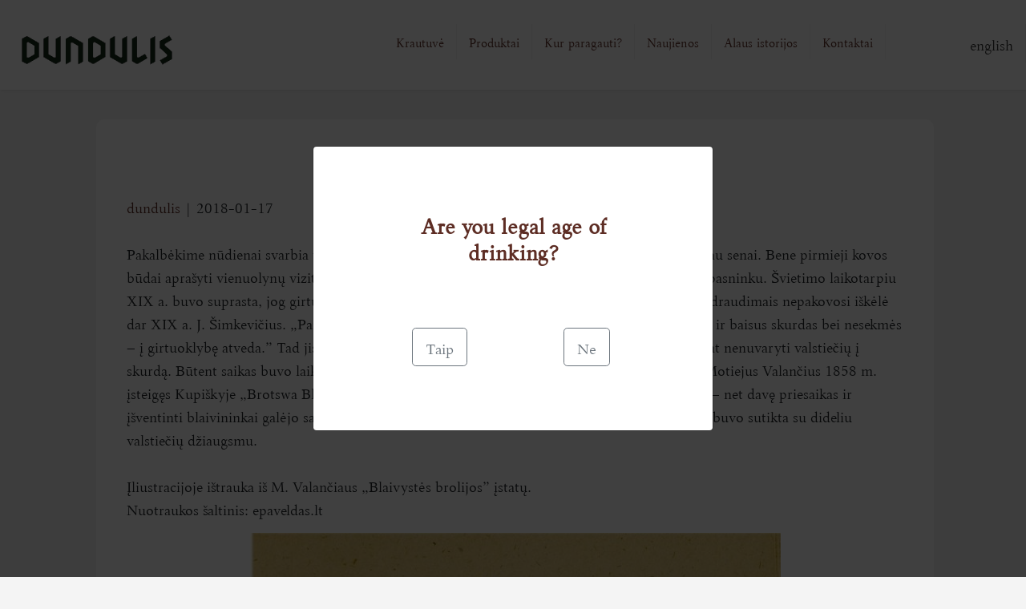

--- FILE ---
content_type: text/html; charset=UTF-8
request_url: https://dundulis.lt/blog/blaivybe/
body_size: 7212
content:
<!DOCTYPE html>
<html lang="lt-LT">
<head>
<meta charset="UTF-8" />
<meta name="viewport" content="width=device-width" />
<script
      src="https://maps.googleapis.com/maps/api/js?key=AIzaSyBnSPGStjVmT290V5f9LSjSZyPEKsKv9RQ&callback=initMap&libraries=&v=weekly"
      async
    ></script>

<title>Blaivybė | Dundulis</title>
<meta name='robots' content='max-image-preview:large' />
<link rel="alternate" type="application/rss+xml" title="Dundulis &raquo; Įrašų RSS srautas" href="https://dundulis.lt/feed/" />
<link rel="alternate" type="application/rss+xml" title="Dundulis &raquo; Komentarų RSS srautas" href="https://dundulis.lt/comments/feed/" />
<script type="text/javascript">
/* <![CDATA[ */
window._wpemojiSettings = {"baseUrl":"https:\/\/s.w.org\/images\/core\/emoji\/14.0.0\/72x72\/","ext":".png","svgUrl":"https:\/\/s.w.org\/images\/core\/emoji\/14.0.0\/svg\/","svgExt":".svg","source":{"concatemoji":"https:\/\/dundulis.lt\/wp-includes\/js\/wp-emoji-release.min.js?ver=6.4.7"}};
/*! This file is auto-generated */
!function(i,n){var o,s,e;function c(e){try{var t={supportTests:e,timestamp:(new Date).valueOf()};sessionStorage.setItem(o,JSON.stringify(t))}catch(e){}}function p(e,t,n){e.clearRect(0,0,e.canvas.width,e.canvas.height),e.fillText(t,0,0);var t=new Uint32Array(e.getImageData(0,0,e.canvas.width,e.canvas.height).data),r=(e.clearRect(0,0,e.canvas.width,e.canvas.height),e.fillText(n,0,0),new Uint32Array(e.getImageData(0,0,e.canvas.width,e.canvas.height).data));return t.every(function(e,t){return e===r[t]})}function u(e,t,n){switch(t){case"flag":return n(e,"\ud83c\udff3\ufe0f\u200d\u26a7\ufe0f","\ud83c\udff3\ufe0f\u200b\u26a7\ufe0f")?!1:!n(e,"\ud83c\uddfa\ud83c\uddf3","\ud83c\uddfa\u200b\ud83c\uddf3")&&!n(e,"\ud83c\udff4\udb40\udc67\udb40\udc62\udb40\udc65\udb40\udc6e\udb40\udc67\udb40\udc7f","\ud83c\udff4\u200b\udb40\udc67\u200b\udb40\udc62\u200b\udb40\udc65\u200b\udb40\udc6e\u200b\udb40\udc67\u200b\udb40\udc7f");case"emoji":return!n(e,"\ud83e\udef1\ud83c\udffb\u200d\ud83e\udef2\ud83c\udfff","\ud83e\udef1\ud83c\udffb\u200b\ud83e\udef2\ud83c\udfff")}return!1}function f(e,t,n){var r="undefined"!=typeof WorkerGlobalScope&&self instanceof WorkerGlobalScope?new OffscreenCanvas(300,150):i.createElement("canvas"),a=r.getContext("2d",{willReadFrequently:!0}),o=(a.textBaseline="top",a.font="600 32px Arial",{});return e.forEach(function(e){o[e]=t(a,e,n)}),o}function t(e){var t=i.createElement("script");t.src=e,t.defer=!0,i.head.appendChild(t)}"undefined"!=typeof Promise&&(o="wpEmojiSettingsSupports",s=["flag","emoji"],n.supports={everything:!0,everythingExceptFlag:!0},e=new Promise(function(e){i.addEventListener("DOMContentLoaded",e,{once:!0})}),new Promise(function(t){var n=function(){try{var e=JSON.parse(sessionStorage.getItem(o));if("object"==typeof e&&"number"==typeof e.timestamp&&(new Date).valueOf()<e.timestamp+604800&&"object"==typeof e.supportTests)return e.supportTests}catch(e){}return null}();if(!n){if("undefined"!=typeof Worker&&"undefined"!=typeof OffscreenCanvas&&"undefined"!=typeof URL&&URL.createObjectURL&&"undefined"!=typeof Blob)try{var e="postMessage("+f.toString()+"("+[JSON.stringify(s),u.toString(),p.toString()].join(",")+"));",r=new Blob([e],{type:"text/javascript"}),a=new Worker(URL.createObjectURL(r),{name:"wpTestEmojiSupports"});return void(a.onmessage=function(e){c(n=e.data),a.terminate(),t(n)})}catch(e){}c(n=f(s,u,p))}t(n)}).then(function(e){for(var t in e)n.supports[t]=e[t],n.supports.everything=n.supports.everything&&n.supports[t],"flag"!==t&&(n.supports.everythingExceptFlag=n.supports.everythingExceptFlag&&n.supports[t]);n.supports.everythingExceptFlag=n.supports.everythingExceptFlag&&!n.supports.flag,n.DOMReady=!1,n.readyCallback=function(){n.DOMReady=!0}}).then(function(){return e}).then(function(){var e;n.supports.everything||(n.readyCallback(),(e=n.source||{}).concatemoji?t(e.concatemoji):e.wpemoji&&e.twemoji&&(t(e.twemoji),t(e.wpemoji)))}))}((window,document),window._wpemojiSettings);
/* ]]> */
</script>
<style id='wp-emoji-styles-inline-css' type='text/css'>

	img.wp-smiley, img.emoji {
		display: inline !important;
		border: none !important;
		box-shadow: none !important;
		height: 1em !important;
		width: 1em !important;
		margin: 0 0.07em !important;
		vertical-align: -0.1em !important;
		background: none !important;
		padding: 0 !important;
	}
</style>
<link rel='stylesheet' id='wp-block-library-css' href='https://dundulis.lt/wp-includes/css/dist/block-library/style.min.css?ver=6.4.7' type='text/css' media='all' />
<style id='classic-theme-styles-inline-css' type='text/css'>
/*! This file is auto-generated */
.wp-block-button__link{color:#fff;background-color:#32373c;border-radius:9999px;box-shadow:none;text-decoration:none;padding:calc(.667em + 2px) calc(1.333em + 2px);font-size:1.125em}.wp-block-file__button{background:#32373c;color:#fff;text-decoration:none}
</style>
<style id='global-styles-inline-css' type='text/css'>
body{--wp--preset--color--black: #000000;--wp--preset--color--cyan-bluish-gray: #abb8c3;--wp--preset--color--white: #ffffff;--wp--preset--color--pale-pink: #f78da7;--wp--preset--color--vivid-red: #cf2e2e;--wp--preset--color--luminous-vivid-orange: #ff6900;--wp--preset--color--luminous-vivid-amber: #fcb900;--wp--preset--color--light-green-cyan: #7bdcb5;--wp--preset--color--vivid-green-cyan: #00d084;--wp--preset--color--pale-cyan-blue: #8ed1fc;--wp--preset--color--vivid-cyan-blue: #0693e3;--wp--preset--color--vivid-purple: #9b51e0;--wp--preset--gradient--vivid-cyan-blue-to-vivid-purple: linear-gradient(135deg,rgba(6,147,227,1) 0%,rgb(155,81,224) 100%);--wp--preset--gradient--light-green-cyan-to-vivid-green-cyan: linear-gradient(135deg,rgb(122,220,180) 0%,rgb(0,208,130) 100%);--wp--preset--gradient--luminous-vivid-amber-to-luminous-vivid-orange: linear-gradient(135deg,rgba(252,185,0,1) 0%,rgba(255,105,0,1) 100%);--wp--preset--gradient--luminous-vivid-orange-to-vivid-red: linear-gradient(135deg,rgba(255,105,0,1) 0%,rgb(207,46,46) 100%);--wp--preset--gradient--very-light-gray-to-cyan-bluish-gray: linear-gradient(135deg,rgb(238,238,238) 0%,rgb(169,184,195) 100%);--wp--preset--gradient--cool-to-warm-spectrum: linear-gradient(135deg,rgb(74,234,220) 0%,rgb(151,120,209) 20%,rgb(207,42,186) 40%,rgb(238,44,130) 60%,rgb(251,105,98) 80%,rgb(254,248,76) 100%);--wp--preset--gradient--blush-light-purple: linear-gradient(135deg,rgb(255,206,236) 0%,rgb(152,150,240) 100%);--wp--preset--gradient--blush-bordeaux: linear-gradient(135deg,rgb(254,205,165) 0%,rgb(254,45,45) 50%,rgb(107,0,62) 100%);--wp--preset--gradient--luminous-dusk: linear-gradient(135deg,rgb(255,203,112) 0%,rgb(199,81,192) 50%,rgb(65,88,208) 100%);--wp--preset--gradient--pale-ocean: linear-gradient(135deg,rgb(255,245,203) 0%,rgb(182,227,212) 50%,rgb(51,167,181) 100%);--wp--preset--gradient--electric-grass: linear-gradient(135deg,rgb(202,248,128) 0%,rgb(113,206,126) 100%);--wp--preset--gradient--midnight: linear-gradient(135deg,rgb(2,3,129) 0%,rgb(40,116,252) 100%);--wp--preset--font-size--small: 13px;--wp--preset--font-size--medium: 20px;--wp--preset--font-size--large: 36px;--wp--preset--font-size--x-large: 42px;--wp--preset--spacing--20: 0.44rem;--wp--preset--spacing--30: 0.67rem;--wp--preset--spacing--40: 1rem;--wp--preset--spacing--50: 1.5rem;--wp--preset--spacing--60: 2.25rem;--wp--preset--spacing--70: 3.38rem;--wp--preset--spacing--80: 5.06rem;--wp--preset--shadow--natural: 6px 6px 9px rgba(0, 0, 0, 0.2);--wp--preset--shadow--deep: 12px 12px 50px rgba(0, 0, 0, 0.4);--wp--preset--shadow--sharp: 6px 6px 0px rgba(0, 0, 0, 0.2);--wp--preset--shadow--outlined: 6px 6px 0px -3px rgba(255, 255, 255, 1), 6px 6px rgba(0, 0, 0, 1);--wp--preset--shadow--crisp: 6px 6px 0px rgba(0, 0, 0, 1);}:where(.is-layout-flex){gap: 0.5em;}:where(.is-layout-grid){gap: 0.5em;}body .is-layout-flow > .alignleft{float: left;margin-inline-start: 0;margin-inline-end: 2em;}body .is-layout-flow > .alignright{float: right;margin-inline-start: 2em;margin-inline-end: 0;}body .is-layout-flow > .aligncenter{margin-left: auto !important;margin-right: auto !important;}body .is-layout-constrained > .alignleft{float: left;margin-inline-start: 0;margin-inline-end: 2em;}body .is-layout-constrained > .alignright{float: right;margin-inline-start: 2em;margin-inline-end: 0;}body .is-layout-constrained > .aligncenter{margin-left: auto !important;margin-right: auto !important;}body .is-layout-constrained > :where(:not(.alignleft):not(.alignright):not(.alignfull)){max-width: var(--wp--style--global--content-size);margin-left: auto !important;margin-right: auto !important;}body .is-layout-constrained > .alignwide{max-width: var(--wp--style--global--wide-size);}body .is-layout-flex{display: flex;}body .is-layout-flex{flex-wrap: wrap;align-items: center;}body .is-layout-flex > *{margin: 0;}body .is-layout-grid{display: grid;}body .is-layout-grid > *{margin: 0;}:where(.wp-block-columns.is-layout-flex){gap: 2em;}:where(.wp-block-columns.is-layout-grid){gap: 2em;}:where(.wp-block-post-template.is-layout-flex){gap: 1.25em;}:where(.wp-block-post-template.is-layout-grid){gap: 1.25em;}.has-black-color{color: var(--wp--preset--color--black) !important;}.has-cyan-bluish-gray-color{color: var(--wp--preset--color--cyan-bluish-gray) !important;}.has-white-color{color: var(--wp--preset--color--white) !important;}.has-pale-pink-color{color: var(--wp--preset--color--pale-pink) !important;}.has-vivid-red-color{color: var(--wp--preset--color--vivid-red) !important;}.has-luminous-vivid-orange-color{color: var(--wp--preset--color--luminous-vivid-orange) !important;}.has-luminous-vivid-amber-color{color: var(--wp--preset--color--luminous-vivid-amber) !important;}.has-light-green-cyan-color{color: var(--wp--preset--color--light-green-cyan) !important;}.has-vivid-green-cyan-color{color: var(--wp--preset--color--vivid-green-cyan) !important;}.has-pale-cyan-blue-color{color: var(--wp--preset--color--pale-cyan-blue) !important;}.has-vivid-cyan-blue-color{color: var(--wp--preset--color--vivid-cyan-blue) !important;}.has-vivid-purple-color{color: var(--wp--preset--color--vivid-purple) !important;}.has-black-background-color{background-color: var(--wp--preset--color--black) !important;}.has-cyan-bluish-gray-background-color{background-color: var(--wp--preset--color--cyan-bluish-gray) !important;}.has-white-background-color{background-color: var(--wp--preset--color--white) !important;}.has-pale-pink-background-color{background-color: var(--wp--preset--color--pale-pink) !important;}.has-vivid-red-background-color{background-color: var(--wp--preset--color--vivid-red) !important;}.has-luminous-vivid-orange-background-color{background-color: var(--wp--preset--color--luminous-vivid-orange) !important;}.has-luminous-vivid-amber-background-color{background-color: var(--wp--preset--color--luminous-vivid-amber) !important;}.has-light-green-cyan-background-color{background-color: var(--wp--preset--color--light-green-cyan) !important;}.has-vivid-green-cyan-background-color{background-color: var(--wp--preset--color--vivid-green-cyan) !important;}.has-pale-cyan-blue-background-color{background-color: var(--wp--preset--color--pale-cyan-blue) !important;}.has-vivid-cyan-blue-background-color{background-color: var(--wp--preset--color--vivid-cyan-blue) !important;}.has-vivid-purple-background-color{background-color: var(--wp--preset--color--vivid-purple) !important;}.has-black-border-color{border-color: var(--wp--preset--color--black) !important;}.has-cyan-bluish-gray-border-color{border-color: var(--wp--preset--color--cyan-bluish-gray) !important;}.has-white-border-color{border-color: var(--wp--preset--color--white) !important;}.has-pale-pink-border-color{border-color: var(--wp--preset--color--pale-pink) !important;}.has-vivid-red-border-color{border-color: var(--wp--preset--color--vivid-red) !important;}.has-luminous-vivid-orange-border-color{border-color: var(--wp--preset--color--luminous-vivid-orange) !important;}.has-luminous-vivid-amber-border-color{border-color: var(--wp--preset--color--luminous-vivid-amber) !important;}.has-light-green-cyan-border-color{border-color: var(--wp--preset--color--light-green-cyan) !important;}.has-vivid-green-cyan-border-color{border-color: var(--wp--preset--color--vivid-green-cyan) !important;}.has-pale-cyan-blue-border-color{border-color: var(--wp--preset--color--pale-cyan-blue) !important;}.has-vivid-cyan-blue-border-color{border-color: var(--wp--preset--color--vivid-cyan-blue) !important;}.has-vivid-purple-border-color{border-color: var(--wp--preset--color--vivid-purple) !important;}.has-vivid-cyan-blue-to-vivid-purple-gradient-background{background: var(--wp--preset--gradient--vivid-cyan-blue-to-vivid-purple) !important;}.has-light-green-cyan-to-vivid-green-cyan-gradient-background{background: var(--wp--preset--gradient--light-green-cyan-to-vivid-green-cyan) !important;}.has-luminous-vivid-amber-to-luminous-vivid-orange-gradient-background{background: var(--wp--preset--gradient--luminous-vivid-amber-to-luminous-vivid-orange) !important;}.has-luminous-vivid-orange-to-vivid-red-gradient-background{background: var(--wp--preset--gradient--luminous-vivid-orange-to-vivid-red) !important;}.has-very-light-gray-to-cyan-bluish-gray-gradient-background{background: var(--wp--preset--gradient--very-light-gray-to-cyan-bluish-gray) !important;}.has-cool-to-warm-spectrum-gradient-background{background: var(--wp--preset--gradient--cool-to-warm-spectrum) !important;}.has-blush-light-purple-gradient-background{background: var(--wp--preset--gradient--blush-light-purple) !important;}.has-blush-bordeaux-gradient-background{background: var(--wp--preset--gradient--blush-bordeaux) !important;}.has-luminous-dusk-gradient-background{background: var(--wp--preset--gradient--luminous-dusk) !important;}.has-pale-ocean-gradient-background{background: var(--wp--preset--gradient--pale-ocean) !important;}.has-electric-grass-gradient-background{background: var(--wp--preset--gradient--electric-grass) !important;}.has-midnight-gradient-background{background: var(--wp--preset--gradient--midnight) !important;}.has-small-font-size{font-size: var(--wp--preset--font-size--small) !important;}.has-medium-font-size{font-size: var(--wp--preset--font-size--medium) !important;}.has-large-font-size{font-size: var(--wp--preset--font-size--large) !important;}.has-x-large-font-size{font-size: var(--wp--preset--font-size--x-large) !important;}
.wp-block-navigation a:where(:not(.wp-element-button)){color: inherit;}
:where(.wp-block-post-template.is-layout-flex){gap: 1.25em;}:where(.wp-block-post-template.is-layout-grid){gap: 1.25em;}
:where(.wp-block-columns.is-layout-flex){gap: 2em;}:where(.wp-block-columns.is-layout-grid){gap: 2em;}
.wp-block-pullquote{font-size: 1.5em;line-height: 1.6;}
</style>
<link rel='stylesheet' id='contact-form-7-css' href='https://dundulis.lt/wp-content/plugins/contact-form-7/includes/css/styles.css?ver=5.8.7' type='text/css' media='all' />
<style id='contact-form-7-inline-css' type='text/css'>
.wpcf7 .wpcf7-recaptcha iframe {margin-bottom: 0;}.wpcf7 .wpcf7-recaptcha[data-align="center"] > div {margin: 0 auto;}.wpcf7 .wpcf7-recaptcha[data-align="right"] > div {margin: 0 0 0 auto;}
</style>
<link rel='stylesheet' id='spam-protect-for-contact-form7-css' href='https://dundulis.lt/wp-content/plugins/wp-contact-form-7-spam-blocker/frontend/css/spam-protect-for-contact-form7.css?ver=1.0.0' type='text/css' media='all' />
<link rel='stylesheet' id='bootstrap.css-css' href='https://dundulis.lt/wp-content/themes/blankslate/assets/css/bootstrap.css?ver=6.4.7' type='text/css' media='all' />
<link rel='stylesheet' id='blankslate-style-css' href='https://dundulis.lt/wp-content/themes/blankslate/style.css?ver=6.4.7' type='text/css' media='all' />
<script type="text/javascript" src="https://dundulis.lt/wp-includes/js/jquery/jquery.min.js?ver=3.7.1" id="jquery-core-js"></script>
<script type="text/javascript" src="https://dundulis.lt/wp-includes/js/jquery/jquery-migrate.min.js?ver=3.4.1" id="jquery-migrate-js"></script>
<script type="text/javascript" src="https://dundulis.lt/wp-content/plugins/wp-contact-form-7-spam-blocker/frontend/js/spam-protect-for-contact-form7.js?ver=1.0.0" id="spam-protect-for-contact-form7-js"></script>
<script type="text/javascript" src="https://dundulis.lt/wp-content/themes/blankslate/assets/js/jquery.js?ver=6.4.7" id="jquery.js-js"></script>
<script type="text/javascript" src="https://dundulis.lt/wp-content/themes/blankslate/assets/js/bootstrap.js?ver=6.4.7" id="bootstrap.js-js"></script>
<script type="text/javascript" src="https://dundulis.lt/wp-content/themes/blankslate/assets/js/moment.js?ver=6.4.7" id="moment.js-js"></script>
<link rel="https://api.w.org/" href="https://dundulis.lt/wp-json/" /><link rel="alternate" type="application/json" href="https://dundulis.lt/wp-json/wp/v2/posts/2327" /><link rel="EditURI" type="application/rsd+xml" title="RSD" href="https://dundulis.lt/xmlrpc.php?rsd" />
<meta name="generator" content="WordPress 6.4.7" />
<link rel="canonical" href="https://dundulis.lt/blog/blaivybe/" />
<link rel='shortlink' href='https://dundulis.lt/?p=2327' />
<link rel="alternate" type="application/json+oembed" href="https://dundulis.lt/wp-json/oembed/1.0/embed?url=https%3A%2F%2Fdundulis.lt%2Fblog%2Fblaivybe%2F" />
<link rel="alternate" type="text/xml+oembed" href="https://dundulis.lt/wp-json/oembed/1.0/embed?url=https%3A%2F%2Fdundulis.lt%2Fblog%2Fblaivybe%2F&#038;format=xml" />
<link rel="icon" href="https://dundulis.lt/wp-content/uploads/2024/09/logo.png" sizes="32x32" />
<link rel="icon" href="https://dundulis.lt/wp-content/uploads/2024/09/logo.png" sizes="192x192" />
<link rel="apple-touch-icon" href="https://dundulis.lt/wp-content/uploads/2024/09/logo.png" />
<meta name="msapplication-TileImage" content="https://dundulis.lt/wp-content/uploads/2024/09/logo.png" />
<script>
$(document).ready(function () {
   
$("#age-confirm").bind("click", function() {oldEnough();})
    function getCookie(cname) {
      var name = cname + "=";
      var ca = document.cookie.split(';');
      for (var i = 0; i < ca.length; i++) {
        var c = ca[i];
        while (c.charAt(0) == ' ') {
          c = c.substring(1);
        }
        if (c.indexOf(name) == 0) {
          return c.substring(name.length, c.length);
        }
      }
      return "";
    }

 

    if (getCookie('popupCookie') != 'submited') {

      $('#ageModal').modal('show');
   
    }

    // starts the age verification process
   

    // Check to see if user entered a valid date...
   
    function setCookie(cname, cvalue, exdays) {
      var d = new Date();
      d.setTime(d.getTime() + (exdays * 24 * 60 * 60 * 1000));
      var expires = "expires=" + d.toUTCString();
      document.cookie = cname + "=" + cvalue + ";" + expires + ";path=/";
    }

    // Compares age entered with todays date 21 years ago...
    function oldEnough() {
    

     

        setCookie('popupCookie', 'submited', 1);



        $('#ageModal').modal('hide');
    
    }
  });
  </script>
</head>
<body>

<header id="header">

<a href="/" class="logo"><img src="https://dundulis.lt/wp-content/themes/blankslate/images/logo.png"></a>
  <input class="menu-btn" type="checkbox" id="menu-btn" />
  <label class="menu-icon" for="menu-btn"><span class="navicon"></span></label>
<ul id="menu-_main_" class="menu"><li id="menu-item-16" class="menu-item menu-item-type-custom menu-item-object-custom menu-item-16"><a href="https://shop.dundulis.lt/">Krautuvė</a></li>
<li id="menu-item-2333" class="menu-item menu-item-type-post_type menu-item-object-page menu-item-2333"><a href="https://dundulis.lt/produktai/">Produktai</a></li>
<li id="menu-item-2337" class="menu-item menu-item-type-post_type menu-item-object-page menu-item-2337"><a href="https://dundulis.lt/kur-paragauti/">Kur paragauti?</a></li>
<li id="menu-item-2232" class="menu-item menu-item-type-taxonomy menu-item-object-category menu-item-2232"><a href="https://dundulis.lt/blog/category/news/">Naujienos</a></li>
<li id="menu-item-2233" class="menu-item menu-item-type-taxonomy menu-item-object-category current-post-ancestor current-menu-parent current-post-parent menu-item-2233"><a href="https://dundulis.lt/blog/category/history/">Alaus istorijos</a></li>
<li id="menu-item-2238" class="menu-item menu-item-type-post_type menu-item-object-page menu-item-2238"><a href="https://dundulis.lt/kontaktai/">Kontaktai</a></li>
<li id="menu-item-2350" class="menu-lng-item menu-item menu-item-type-custom menu-item-object-custom menu-item-2350"><a href="/en">english</a></li>
</ul>

</header>

<div id="container">


_________________________
<main id="content">

<div class="container">
<div class="post">
<div class="cat-post">
    <article id="post-2327" class="post-2327 post type-post status-publish format-standard has-post-thumbnail hentry category-history">
<header>
<h1 class="entry-title"><a href="https://dundulis.lt/blog/blaivybe/" title="Blaivybė" rel="bookmark">Blaivybė</a>
</h1> <div class="entry-meta">
<span class="author vcard"><a href="https://dundulis.lt/blog/author/dundulis/" title="Autorius: dundulis" rel="author">dundulis</a></span>
<span class="meta-sep"> | </span>
<span class="entry-date">2018-01-17</span>
</div></header>
<div class="entry-content">
    

<p><br>Pakalbėkime nūdienai svarbia tema &#8211; apie blaivybę. Su besaikia girtuoklyste Lietuvoje kovota jau senai. Bene pirmieji kovos būdai aprašyti vienuolynų vizitatorių dar XVII a. Už girtuoklystes vienuoliai auklėti rimbais ir pasninku. Švietimo laikotarpiu XIX a. buvo suprasta, jog girtuoklyste įtakoja socialinė aplinka. Mintį, jog su girtuoklyste vien draudimais nepakovosi iškėlė dar XIX a. J. Šimkevičius. &#8222;Panašu, kad žmogų du kraštutinumai &#8211; perteklius bei prabanga kaip ir baisus skurdas bei nesekmės &#8211; į girtuoklybę atveda.&#8221; Tad jis ragino bajorus ir stambius ūkininkus saikingai ūkininkauti, ydant nenuvaryti valstiečių į skurdą. Būtent saikas buvo laikomas kultūringo egzistavimo principu. Tą pabrėžė ir vyskupas Motiejus Valančius 1858 m. įsteigęs Kupiškyje &#8222;Brotswa Blajwystės&#8221; Blaivybė nebuvo suprantama kaip visiška abstinencija – net davę priesaikas ir įšventinti blaivininkai galėjo saikingai gerti alų, midų ir vyną. Tokia nuosaiki blaivybės retorika buvo sutikta su dideliu valstiečių džiaugsmu.<br><br>Įliustracijoje ištrauka iš M. Valančiaus &#8222;Blaivystės brolijos&#8221; įstatų.<br>Nuotraukos šaltinis: epaveldas.lt</p>



<div class="wp-block-image"><figure class="aligncenter size-large"><img fetchpriority="high" decoding="async" width="662" height="1024" src="http://wp.dundulis.lt/wp-content/uploads/2021/01/blaivybes_valanciaus_istatai-662x1024.jpeg" alt="" class="wp-image-2328" srcset="https://dundulis.lt/wp-content/uploads/2021/01/blaivybes_valanciaus_istatai-662x1024.jpeg 662w, https://dundulis.lt/wp-content/uploads/2021/01/blaivybes_valanciaus_istatai-453x700.jpeg 453w, https://dundulis.lt/wp-content/uploads/2021/01/blaivybes_valanciaus_istatai-994x1536.jpeg 994w, https://dundulis.lt/wp-content/uploads/2021/01/blaivybes_valanciaus_istatai-369x570.jpeg 369w, https://dundulis.lt/wp-content/uploads/2021/01/blaivybes_valanciaus_istatai.jpeg 1200w" sizes="(max-width: 662px) 100vw, 662px" /></figure></div>
<div class="entry-links"></div>
</div> <footer class="entry-footer">
<span class="cat-links">Kategorijos:<a href="https://dundulis.lt/blog/category/history/" rel="category tag">Alaus istorijos</a></span>
<span class="tag-links"></span>
</footer> </article>
</div>
</div>
</div>
</main>
<aside id="sidebar">
</aside></div>
<footer id="footer">
<div id="copyright" class="container">
&copy; 2026 Dundulis</div>
</footer>
</div>
<script>
jQuery(document).ready(function ($) {
var deviceAgent = navigator.userAgent.toLowerCase();
if (deviceAgent.match(/(iphone|ipod|ipad)/)) {
$("html").addClass("ios");
$("html").addClass("mobile");
}
if (navigator.userAgent.search("MSIE") >= 0) {
$("html").addClass("ie");
}
else if (navigator.userAgent.search("Chrome") >= 0) {
$("html").addClass("chrome");
}
else if (navigator.userAgent.search("Firefox") >= 0) {
$("html").addClass("firefox");
}
else if (navigator.userAgent.search("Safari") >= 0 && navigator.userAgent.search("Chrome") < 0) {
$("html").addClass("safari");
}
else if (navigator.userAgent.search("Opera") >= 0) {
$("html").addClass("opera");
}
});
</script>
<script type="text/javascript" src="https://dundulis.lt/wp-content/plugins/contact-form-7/includes/swv/js/index.js?ver=5.8.7" id="swv-js"></script>
<script type="text/javascript" id="contact-form-7-js-extra">
/* <![CDATA[ */
var wpcf7 = {"api":{"root":"https:\/\/dundulis.lt\/wp-json\/","namespace":"contact-form-7\/v1"}};
/* ]]> */
</script>
<script type="text/javascript" src="https://dundulis.lt/wp-content/plugins/contact-form-7/includes/js/index.js?ver=5.8.7" id="contact-form-7-js"></script>
<body>
  <!-- Age Verification Modal -->
  <div class="modal fade" id="ageModal" role="dialog" aria-labelledby="gridSystemModalLabel" data-backdrop="static"
    data-keyboard="false">
    <div class="modal-dialog modal-dialog-centered" role="document">
      <div class="modal-content">
        <div class="modal-body">
          <div class="row">
            <div class="col-xs-12 col-sm-12" id="modal-age-limit" style="margin-bottom: 2.5rem;">
              <h3 class="hidden-xs"><strong> Are you legal age of drinking? </strong></h3>
            </div>
          </div>
          <div class="row">
          <div class="col-xs-6 col-lg-6" id="age-submit-area" style="margin-top: 2rem;
          color: #fff;">
          <button type="button"  class="btn btn-lg btn-outline-secondary col-xs-6" id="age-confirm">Taip</button>
          </div>
          <div class="col-xs-6 col-lg-6" id="age-submit-area" style="margin-top: 2rem;
          color: #fff;">
          <button type="button"  class="btn btn-lg btn-outline-secondary col-xs-6" id="age-refuse">Ne</button>
          </div>
            </div>
              </div>
              </div>
      <!-- /.modal-content -->
    </div>
    <!-- /.modal-dialog -->
  </div>
  <!-- /.modal -->
  
  </body>
</body>
</html>

--- FILE ---
content_type: text/css
request_url: https://dundulis.lt/wp-content/themes/blankslate/style.css?ver=6.4.7
body_size: 1200
content:

@import url("https://cdn.jsdelivr.net/npm/bootstrap-icons@1.4.0/font/bootstrap-icons.css");
@font-face {
    font-family: Palemonas;
    src: url('fonts/Palem3.2.05-nm.ttf');
  }
body {
    margin:0;
    padding: 0;
    font-family: Palemonas;
    background-color: #f4f4f4;
  }
  
  a {
    color: #5d2d24;
  }
  a:hover {
      color:#333;
  }
  /* header */
  
  #header {
    background-color: #fff;
    box-shadow: 1px 1px 4px 0 rgba(0,0,0,.1);
    position: fixed;
    width: 100%;
    z-index: 3;
    padding-top: 30px;
  }
  
  
  #header ul {
    margin: 0;
    padding: 0;
   
    list-style: none;
    overflow: hidden;
    background-color: #fff;
  }
  
  #header li a {
    display: block;
    padding: 10px 15px;
   
    border-right: 1px solid #f4f4f4;
    text-decoration: none;
  }
  
  #header li a:hover,
  #header .menu-btn:hover {
    background-color: #f4f4f4;
  }
  
  #header .logo {
    display: block;
    float: left;
    font-size: 2em;
    padding: 0px 20px;
    padding-bottom: 25px;
    text-decoration: none;
  }
  
  /* menu */
  
  #header .menu {
    clear: both;
    max-height: 0;
    transition: max-height .2s ease-out;
  }
  
  /* menu icon */
  .menu li.menu-lng-item {
    padding-bottom: 10px;
    padding-left: 0px;
    margin-left: 0px;
   
  }
  .menu li.menu-lng-item > a {
    font-size: 1.2em;
    color:#333;
    padding: 0;
    
  }
  #header .menu-icon {
    cursor: pointer;
    display: inline-block;
    float: right;
    padding: 20px 20px;
    position: relative;
    user-select: none;
  }
  
  #header .menu-icon .navicon {
    background: #333;
    display: block;
    height: 2px;
    position: relative;
    transition: background .2s ease-out;
    width: 18px;
  }
  
  #header .menu-icon .navicon:before,
  #header .menu-icon .navicon:after {
    background: #333;
    content: '';
    display: block;
    height: 100%;
    position: absolute;
    transition: all .2s ease-out;
    width: 100%;
  }
  
  #header .menu-icon .navicon:before {
    top: 5px;
  }
  
  #header .menu-icon .navicon:after {
    top: -5px;
  }
  
  /* menu btn */
  
  #header .menu-btn {
    display: none;
  }
  
  #header .menu-btn:checked ~ .menu {
    max-height: 320px;
  }
  
  #header .menu-btn:checked ~ .menu-icon .navicon {
    background: transparent;
  }
  
  #header .menu-btn:checked ~ .menu-icon .navicon:before {
    transform: rotate(-45deg);
  }
  
  #header .menu-btn:checked ~ .menu-icon .navicon:after {
    transform: rotate(45deg);
  }
  
  #header .menu-btn:checked ~ .menu-icon:not(.steps) .navicon:before,
  #header .menu-btn:checked ~ .menu-icon:not(.steps) .navicon:after {
    top: 0;
  }

.cat-post {
    background-color: #fff;
    margin-left:5px;
    border-radius: 10px;
    padding: 8px;;
}
#content {
    margin-top:95px;
}
#container {
    display: block;
    font-family: Palemonas;
    font-size: 1.4em;
}
  .entry-title {
  text-align: center;
  }
  .nav-below {
    text-align: center;
  }
 
  #container {
    font-size: 1.0em;
}
.post {
  font-size: 1.0em;
  padding: 7px 7px;
}
.size-cat-thumb {
  width:100%;
  height: auto;
  padding:10px;
}
.news-img {
  width:100%;
  height: auto;
}
.btn-search {
  color:#f4f4f4;
  background-color: #5d2d24;
  border-color: #5d2d24;
}
  /* 48em = 768px */
  
  @media (min-width: 48em) {
    #header li {
      float: left;
    }
    #header li a {
      
     
    }
    #header .menu {
      clear: none;
      float: right;
      max-height: none;
    }
    #header .menu-icon {
      display: none;
    }
    .post {

      font-size: 1.1em;
      padding: 30px 30px;
    }
    
  .menu li.menu-lng-item {
    padding-bottom: 20px;
    padding-left: 10px;
    margin-left: 80px;
   
  }
  .menu li.menu-lng-item > a {
    font-size: 1.2em;
    color:#333;
    padding: 0;
    
  }
  }
  .modal-backdrop {
    opacity: 0.75 !important;
  }

  .modal-body {
    position: relative;
    -webkit-box-flex: 1;
    -ms-flex: 1 1 auto;
    flex: 1 1 auto;
    padding: 5rem;
    color:#5d2d24;

    text-align: center;
  }

  
  @media (max-width:768px) {
    .mobile-margin-bottom{
      margin-bottom:.5rem;
    }
    
  }
